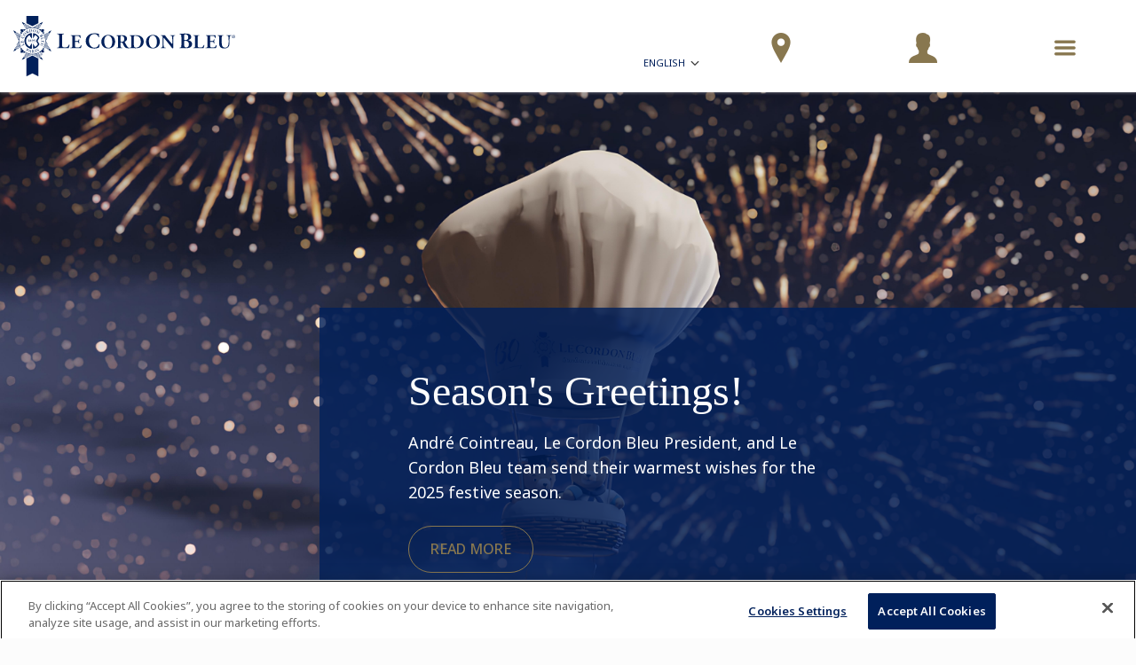

--- FILE ---
content_type: application/javascript
request_url: https://prism.app-us1.com/?a=801193971&u=https%3A%2F%2Fwww.cordonbleu.edu%2Fnews%2Fen%3FPage%3D3
body_size: -28
content:
window.visitorGlobalObject=window.visitorGlobalObject||window.prismGlobalObject;window.visitorGlobalObject.setVisitorId('ecc952c9-0470-40a3-959f-ae640a5d2ef5', '801193971');window.visitorGlobalObject.setWhitelistedServices('tracking', '801193971');

--- FILE ---
content_type: application/javascript
request_url: https://prism.app-us1.com/?a=66905122&u=https%3A%2F%2Fwww.cordonbleu.edu%2Fnews%2Fen%3FPage%3D3
body_size: 122
content:
window.visitorGlobalObject=window.visitorGlobalObject||window.prismGlobalObject;window.visitorGlobalObject.setVisitorId('ddde6db9-cfea-4710-b32f-4f726befe9f7', '66905122');window.visitorGlobalObject.setWhitelistedServices('tracking', '66905122');